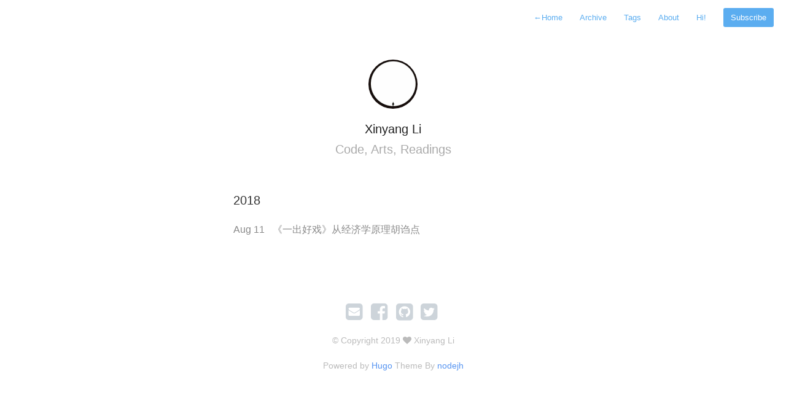

--- FILE ---
content_type: text/html; charset=utf-8
request_url: https://darrenxyli.com/tags/%E9%BB%84%E6%B8%A4/
body_size: 1675
content:
<!DOCTYPE html>
<html lang="en-us">
	<head>
		<meta charset="utf-8">
		<meta http-equiv="X-UA-Compatible" content="IE=edge,chrome=1">
		<meta name="viewport" content="width=device-width, initial-scale=1">
		 
			

  <meta name="twitter:card" content="summary" />
  
    <meta name="twitter:site" content="@darrenxyli"/>
  
  
    <meta name="twitter:creator" content="@Xinyang Li"/>
  
  <meta name="twitter:title" content="Xinyang Li"/>
  <meta name="twitter:description" content="Code, Arts, Readings"/>
  
    <meta name="twitter:image" content="https://darrenxyli.com/images/avatar.png" />
  


		
		<meta name="author" content="Xinyang Li">
		<meta name="description" content="Code, Arts, Readings">
		<meta name="generator" content="Hugo 0.54.0" />
		<title>黄渤 &middot; Xinyang Li</title>
		<link rel="shortcut icon" href="https://darrenxyli.com/images/favicon.ico">
		<link rel="stylesheet" href="https://darrenxyli.com/css/style.css">
		<link rel="stylesheet" href="https://darrenxyli.com/css/highlight.css">

		
		<link rel="stylesheet" href="https://darrenxyli.com/css/font-awesome.min.css">
		

		
		<link href="https://darrenxyli.com/index.xml" rel="alternate" type="application/rss+xml" title="Xinyang Li" />
		

		
	</head>

	<body>
	<nav class="main-nav">
	
	
		<a href='https://darrenxyli.com/'> <span class="arrow">←</span>Home</a>
	
	<a href='https://darrenxyli.com/posts'>Archive</a>
	<a href='https://darrenxyli.com/tags'>Tags</a>
	<a href='https://darrenxyli.com/about'>About</a>
	<a href="/cdn-cgi/l/email-protection#3a52537a5e5b48485f54424356531459555705694f58505f594e0772531a625354435b545d1b">Hi!</a>

	

	
	<a class="cta" href="https://darrenxyli.com/index.xml">Subscribe</a>
	
</nav>

	<div class="profile">
    <section id="wrapper">
        <header id="header">
            <a href='https://darrenxyli.com/about'>
                <img id="avatar" class="2x" src="https://darrenxyli.com/images/avatar.png"/>
            </a>
            <h1>Xinyang Li</h1>
            <h2>Code, Arts, Readings</h2>
        </header>
    </section>
</div>


	<section id="wrapper" class="home">
		
		<div class="archive">
			<h3>2018</h3>
			<ul>
					
					<div class="post-item">
						<div class="post-time">Aug 11</div>
						<a href="https://darrenxyli.com/posts/principles-of-economics-the-island/" class="post-link">
							《一出好戏》从经济学原理胡诌点
						</a>
					</div>
					
			</ul>
		</div>
		
		<footer id="footer">
    
        <div id="social">

	
	
    <a class="symbol" href="/cdn-cgi/l/email-protection#f49c9db490958686919a8c8d989dda979b99cba781969e919780c9bc9dd1c6c4ac9d9a8d959a93d5">
        <i class="fa fa-envelope-square"></i>
    </a>
    
    <a class="symbol" href="https://www.facebook.com/darrenxyli">
        <i class="fa fa-facebook-square"></i>
    </a>
    
    <a class="symbol" href="https://www.github.com/darrenxyli">
        <i class="fa fa-github-square"></i>
    </a>
    
    <a class="symbol" href="https://www.twitter.com/darrenxyli">
        <i class="fa fa-twitter-square"></i>
    </a>
    


</div>

    
    <p class="small">
    
       © Copyright 2019 <i class="fa fa-heart" aria-hidden="true"></i> Xinyang Li
    
    </p>
    <p class="small">
        Powered by <a href="http://www.gohugo.io/">Hugo</a> Theme By <a href="https://github.com/nodejh/hugo-theme-cactus-plus">nodejh</a>
    </p>
</footer>

	</section>

	<div class="dd">
	</div>

	<script data-cfasync="false" src="/cdn-cgi/scripts/5c5dd728/cloudflare-static/email-decode.min.js"></script><script src="https://darrenxyli.com/js/jquery-3.3.1.min.js"></script>
<script src="https://darrenxyli.com/js/main.js"></script>
<script src="https://darrenxyli.com/js/highlight.min.js"></script>
<script>hljs.initHighlightingOnLoad();</script>




  
<script type="application/javascript">
var doNotTrack = false;
if (!doNotTrack) {
	window.ga=window.ga||function(){(ga.q=ga.q||[]).push(arguments)};ga.l=+new Date;
	ga('create', 'UA-57576711-2', 'auto');
	
	ga('send', 'pageview');
}
</script>
<script async src='https://www.google-analytics.com/analytics.js'></script>




<script>
var baiduAnalytics = 'ae285b4c7fed90df4b2ffbfaf07291b1';
var _hmt = _hmt || [];
(function() {
  var hm = document.createElement("script");
  hm.src = "https://hm.baidu.com/hm.js?" + baiduAnalytics;
  var s = document.getElementsByTagName("script")[0];
  s.parentNode.insertBefore(hm, s);
})();
</script>


	<script defer src="https://static.cloudflareinsights.com/beacon.min.js/vcd15cbe7772f49c399c6a5babf22c1241717689176015" integrity="sha512-ZpsOmlRQV6y907TI0dKBHq9Md29nnaEIPlkf84rnaERnq6zvWvPUqr2ft8M1aS28oN72PdrCzSjY4U6VaAw1EQ==" data-cf-beacon='{"version":"2024.11.0","token":"301a749b6540437a8f30f75ae047df52","r":1,"server_timing":{"name":{"cfCacheStatus":true,"cfEdge":true,"cfExtPri":true,"cfL4":true,"cfOrigin":true,"cfSpeedBrain":true},"location_startswith":null}}' crossorigin="anonymous"></script>
</body>
</html>


--- FILE ---
content_type: text/css; charset=utf-8
request_url: https://darrenxyli.com/css/style.css
body_size: 3318
content:
/* Reset */

html, body, div, span, applet, object, iframe, h1, h2, h3, h4, h5, h6, p, blockquote, pre, a, abbr, acronym, address, big, cite, code, del, dfn, em, img, ins, kbd, q, s, samp, small, strike, strong, sub, tt, var, b, u, i, center, dl, dt, dd, ol, ul, li, fieldset, form, label, legend, table, caption, tbody, tfoot, thead, tr, th, td, article, aside, canvas, details, embed, figure, figcaption, footer, header, hgroup, menu, nav, output, ruby, section, summary, time, mark, audio, video {
    border: 0;
    font-size: 100%;
    font: inherit;
    vertical-align: baseline;
    margin: 0;
    padding: 0
}

article, aside, details, figcaption, figure, footer, header, hgroup, menu, nav, section {
    display: block
}

body {
    line-height: 1
}

blockquote, q {
    quotes: none
}

blockquote:before, blockquote:after, q:before, q:after {
    content: none
}

table {
    border-collapse: collapse;
    border-spacing: 0
}

*, *:before, *:after {
    -moz-box-sizing: border-box;
    -webkit-box-sizing: border-box;
    box-sizing: border-box;
}


/* Clearfix */

.clearfix:after {
    content: "";
    display: table;
    clear: both;
}

.hidden {
    display: none;
}


/* Icons */

@font-face {
    font-family: 'icons';
    src: url('../fonts/icons.eot');
    src: url('../fonts/icons.eot#iefix') format('embedded-opentype'), url('../fonts/icons.woff') format('woff'), url('../fonts/icons.ttf') format('truetype'), url('../fonts/icons.svg#icons') format('svg');
    font-weight: normal;
    font-style: normal;
}

[class^="icon-"]:before, [class*=" icon-"]:before {
    font-family: "icons";
    font-style: normal;
    font-weight: normal;
    speak: none;
    display: inline-block;
    text-decoration: inherit;
    text-align: center;
    font-variant: normal;
    text-transform: none;
    line-height: 1em;
}

.icon-facebook:before {
    content: '\e802';
}

.icon-facebook-squared:before {
    content: '\e800';
}

.icon-twitter:before {
    content: '\e801';
}

.icon-twitter-1:before {
    content: '\e804';
}

.icon-facebook-circled:before {
    content: '\e805';
}

.icon-twitter-circled:before {
    content: '\e806';
}

.icon-facebook-rect:before {
    content: '\e803';
}


/* Spacing */

.post h1, h3, h4, h5, p, #post-body ul, #post-list li, #post-body ol, pre {
    margin-bottom: 20px;
}


/* Base */

html, body {
    height: 100%;
}

body {
    font: 16px/1 "Helvetica Neue", Helvetica, Arial, sans-serif;
    color: #666;
    -webkit-font-smoothing: antialiased;
    text-rendering: optimizeLegibility;
}

h1 {
    font-size: 30px;
    letter-spacing: -1px;
    color: #222;
    font-weight: bold;
}

h2 {
    font: italic 19px/1.3em Georgia, serif;
    color: #bbb;
}

.profile #wrapper {
    padding: 60px 40px 0px;
    max-width: 600px;
    margin: 0 auto;
}

.profile #header {
    margin-bottom: 60px;
    text-align: center;
    position: relative;
}

.profile #avatar {
    display: inline-block;
    width: 80px;
    height: 80px;
    border-radius: 50%;
    margin-bottom: 20px;
}

.profile h1 {
    font-weight: 400;
    letter-spacing: 0px;
    font-size: 20px;
    color: #222;
}

.profile h2 {
    font-size: 20px;
    font-weight: 300;
    color: #aaa;
    margin-top: 10px;
    font-family: 'Helvetica Neue', Helvetica, Arial, sans-serif;
    font-style: normal;
}

nav.main-nav {
    padding: 20px 20px 0;
    background: #fff;
    background: rgba(255, 255, 255, .90);
    margin: 0 auto;
    text-align: right;
    z-index: 100;
}

nav.main-nav a {
    top: 8px;
    right: 6px;
    padding: 8px 12px;
    color: #5badf0;
    font-size: 13px;
    line-height: 1.35;
    border-radius: 3px;
}

nav.main-nav a.cta {
    background: #5badf0;
    color: #fff;
    margin-left: 12px;
}
@media (max-width: 700px) {
  nav.main-nav {
      padding: 20px 10px 0 0;
      background: #fff;
      background: rgba(255, 255, 255, .90);
      margin: 0 auto;
      text-align: right;
      z-index: 100;
  }
  nav.main-nav a {
      top: 8px;
      right: 6px;
      padding: 8px 8px;
      color: #5badf0;
      font-size: 13px;
      line-height: 1.35;
      border-radius: 3px;
  }
}
@media (max-width: 324px) {
    nav.main-nav a.cta {
      display: none;
    }
}

#wrapper {
    max-width: 600px;
    margin: 0 auto;
    padding: 60px 20px 100px 20px;
}

#wrapper.home {
    max-width: 600px;
    margin: 0 auto;
    padding: 0px 40px 20px 40px;
}

.home #avatar {
    float: right;
    width: 40px;
    height: 40px;
    border-radius: 50%;
}


/* Typography */


/*Accent color*/

a, #title, #post-list a:hover, #title:hover {
    text-decoration: none;
    color: #5badf0;
    color: #5694f1;
}

p a {
    color: #5694f1;
}


/*Transitions*/

a, #post-nav a, #post-list a {
    -webkit-transition: all 0.15s ease;
    -moz-transition: all 0.15s ease;
    -ms-transition: all 0.15s ease;
    -o-transition: all 0.15s ease;
    transition: all 0.15s ease;
}

ul {
    margin: 0;
    padding: 0;
}

li {
    list-style-position: outside;
    /* text-indent: -1.5em; */
    margin-left: 1.5em;
}

ul>li {
    list-style-type: disc;
}


/* Line Height */

#post-body, p {
    line-height: 1.7;
}
#post-body p > a {
  word-break: break-word;
  white-space: pre-wrap;
}

b, strong {
    font-weight: 500;
    color: #1E2025;
}

em, i {
    font-style: italic;
}

#title {
    display: inline-block;
    line-height: 100%;
    font-weight: 500;
    font-size: 19px;
    margin: 0;
    padding-bottom: 20px;
}

.description {
    float: right;
    font: italic 14px/1.4em Georgia, serif;
    color: #aaa;
}

.home h1 {
    font-size: 30px;
    letter-spacing: -1px;
    color: #222;
    font-weight: bold;
}

.home h2 {
    font: italic 19px/1.3em Georgia, serif;
    color: #bbb;
}

.post header {
    text-align: center;
}

.post h1 {
    margin-top: 40px;
    margin-bottom: 20px;
    color: #222;
    font: 300 32px/1.4em "Helvetica Neue", Helvetica, Arial, sans-serif;
}

.post h2 {
    margin-top: 20px;
    margin-bottom: 10px;
    font: 300 24px/1.5 "Helvetica Neue", Helvetica, Arial, sans-serif;
    color: #111;
}

.post h2.headline {
    font: normal 13px/1.5em "Helvetica Neue", Helvetica, Arial, sans-serif;
    margin: -5px 0 0 0;
    color: #b2b9be;
    font-size: 13px;
    letter-spacing: 1px;
    display: inline-block;
}

.post h2.headline .tags {
    font: normal 13px/1.5em "Helvetica Neue", Helvetica, Arial, sans-serif;
    margin: -5px 0 40px 0;
    color: #b2b9be;
    font-size: 13px;
    text-transform: uppercase;
    letter-spacing: 2px;
    margin-top: 5px;
    display: block;
}

#post-list h2 {
    font: normal 17px/1.5em "Helvetica Neue", Helvetica, Arial, sans-serif;
    color: #aaa;
    margin-top: 2px;
}

h3, h4, h5 {
    color: #333;
}

h3 {
    font-size: 20px;
    font-weight: 400;
}

h4 {
    font-size: 16px;
    font-weight: bold;
}

h5 {
    font-size: 15px;
    font-weight: bold;
}

h6 {
    font-size: 13px;
    font-weight: bold;
    color: #666;
    margin-bottom: 6px;
}

p.small {
    color: #bbb;
    font-size: 14px;
    line-height: 1.5;
    display: block;
    text-align: center;
    margin-top: 20px;
}

blockquote {
    padding-left: 15px;
    border-left: 3px solid #eee;
}

hr {
    display: block;
    border: none;
    height: 1px;
    margin: 40px auto;
    background: #eee;
}

table {
    width: 100%;
    margin: 40px 0;
    border-collapse: collapse;
    font-size: 13px;
    line-height: 1.5em;
}

th, td {
    text-align: left;
    padding-right: 20px;
    vertical-align: top;
}

table td, td {
    border-spacing: none;
    border-style: solid;
    padding: 10px 15px;
    border-width: 1px 0 0 0;
}

tr>td {
    border-top: 1px solid #eaeaea;
}

tr:nth-child(odd)>td {
    background: #fcfcfc;
}

thead th, th {
    text-align: left;
    padding: 10px 15px;
    height: 20px;
    font-size: 13px;
    font-weight: bold;
    color: #444;
    border-bottom: 1px solid #dadadc;
    cursor: default;
    white-space: nowrap;
}

img {
    width: 100%;
    max-width: 100%;
    border-radius: 3px;
}


/* Made with Cactus Badge */

#badge {
    position: absolute;
    bottom: 8px;
    right: 8px;
    height: 48px;
    width: 48px;
}


/*=========================================
Post List
=========================================== */

#post-list, #archive-list {
}

#post-list li, #archive-list li {
    list-style-type: none;
}

#post-list li:last-child {
    margin-bottom: 0;
}

#post-list li+li {
    padding-top: 20px;
}

#post-list a {
    color: #333;
    display: block;
    font: bold 19px/1.7 "Helvetica Neue", helvetica, Arial, sans-serif;
}

#post-list .dates {
    float: right;
    position: relative;
    top: 1px;
    font: 300 17px/1.8 "Helvetica Neue", helvetica, Arial, sans-serif;
    color: #bbb;
}

#post-list-footer {
    border-top: 1px solid #eee;
    margin-top: 20px;
    padding-top: 100px;
}

#archive-link {
    display: inline-block;
    font-size: 13px;
    font-weight: bold;
    border-radius: 4px;
    padding: 3px 10px 6px;
    box-shadow: 0 0 0 1px hsla(207, 83%, 80%, 1);
}

#archive-link:hover {
    background: #5694f1;
    color: #fff;
    box-shadow: 0 0 0 1px #5694f1;
}

#archive-link span {
    position: relative;
    top: 0;
    font-size: 17px;
}

#footer {
    margin-top: 100px;
}


/* Post Page */

#header {
}
#wrapper.post {
    max-width: 670px;
}
.post {
    margin: auto;
}

#post-meta {
    font-size: 13px;
    font-weight: bold;
    line-height: 1.4;
    border-top: 1px solid #eee;
    padding-top: 40px;
    margin-bottom: 40px;
    padding-bottom: 40px;
    margin-top: 40px;
    color: #444;
    border-bottom: 1px solid #eee;
}

#post-meta div span {
    color: #aaa;
    font-weight: 500;
    display: block;
}

#post-meta div span.dark {
    color: #1E2025;
}

#post-meta div {
    margin: 0 25px 0 0;
    float: left;
}

#sharing {
    float: right;
    margin: -2px;
}

#sharing a {
    font-size: 20px;
    font-size: 23px;
    margin-left: 1px;
    margin-top: 4px;
    color: #d4d4d4;
    display: inline-block;
    vertical-align: middle;
}

#sharing a:hover {
    opacity: 0.8;
}


/* Post Navigation */

#post-nav {
    text-align: center;
    padding-top: 20px;
    font-size: 13px;
    font-weight: 500;
    margin-top: 40px;
}

#post-nav span {
    -webkit-transition: all 0.1s linear;
    -moz-transition: all 0.1s linear;
    -ms-transition: all 0.1s linear;
    -o-transition: all 0.1s linear;
    transition: all 0.1s linear;
    position: relative;
}

#post-nav span.prev {
    float: left;
}

#post-nav span.next {
    float: right;
}

#post-nav span .arrow {
    position: relative;
    padding: 1px;
}

#post-nav span.prev:hover .arrow {
    left: -4px;
}

#post-nav span.next:hover .arrow {
    right: -4px;
}

#post-nav span.prev:hover {
    left: -3px;
}

#post-nav span.next:hover {
    right: -3px;
}


/* Archive */

h1.archive {
    margin-bottom: 0px;
}

h2.month {
    width: 100%;
    font: bold 13px/1 "Helvetica Neue", helvetica, Arial, sans-serif;
    text-transform: uppercase;
    margin-top: 40px;
    margin-bottom: 10px;
    padding-bottom: 10px;
    border-bottom: 1px solid #eee;
}

#archive-list li:last-child {
    margin-bottom: 0;
}

#archive-list a {
    display: block;
    font: bold 17px/1.7 "Helvetica Neue", helvetica, Arial, sans-serif;
    color: #333;
}

#archive-list .dates {
    float: right;
    position: relative;
    top: 1px;
    font: 300 17px/1.7 "Helvetica Neue", helvetica, Arial, sans-serif;
    color: #bbb;
}

#archive-list li a:hover, #archive-list li:hover .dates {
    color: #5694f1;
}

#post-meta img.avatar {
    height: 36px;
    width: 36px;
    float: left;
    border-radius: 50%;
    margin-top: 3px;
    margin-right: 20px;
    box-shadow: 0 0 0 3px #fff, 0 0 0 4px #eee;
}

#post-list.archive.readmore {
    margin-top: 70px;
}
#post-list.archive.readmore li {
    margin-bottom: 0px;
}
#post-list.archive.readmore h3 {
    font: 400 20px "Helvetica Neue", Helvetica, Arial, sans-serif;
    margin-bottom: 30px;
}

#post-list.archive.readmore a {
    font: 400 16px/1.6 "Helvetica Neue", helvetica, Arial, sans-serif;
    color: #5694f1;
}

#post-list.archive.readmore a:hover {
    opacity: 0.8;
}

#post-list.archive.readmore .dates {
    font: 300 16px/1.6 "Helvetica Neue", helvetica, Arial, sans-serif;
}

#disqus_thread, #ds-thread {
    margin-top: 100px;
}

#sharing a.facebook {
    background: #4361b3;
}

#sharing a.twitter {
    background: #4fafed;
}

#sharing a {
    font-size: 20px;
    font-size: 13px;
    font-weight: bold;
    color: #fff;
    padding: 6px 10px;
    border-radius: 4px;
    margin-left: 2px;
}


/* Media Queries */

@media screen and (max-width: 540px) {
    #wrapper {
        padding: 20px 20px 20px 20px;
    }
    #header {
        margin-bottom: 60px;
    }
    .post {
        margin: 40px 0;
    }
    #footer {
        margin-top: 60px;
    }
    #post-list, #archive-list {
        margin-top: 0;
    }
    #post-meta {
        margin-top: 60px;
    }
    #title {
        font-size: 17px;
    }
    #post-list .dates {
        display: none;
    }
    #post-list-footer {
        margin-top: 20px;
        padding-top: 40px;
    }
    h1 {
        font-size: 26px;
    }
    .post h2.headline {
        font-size: 13px;
    }
    .post h1 {
        font-size: 24px;
    }
    .post h2 {
        font-size: 20px;
    }
}

.archive {
    margin: 0 0 50px 0;
    font-size: 16px;
}

.archive .post-item {
    padding: 10px 0px;
    overflow-x: hidden;
    white-space:nowrap;
}

.archive .post-time {
    display: inline-block;
    width: 60px;
    margin: 0;
    color: #8a8a8a;
}

@media screen and (max-width: 768px) {
    .archive .post-time {
        margin: 5px 0;
        width: auto;
        font-size: 13px;
        display: block;
    }
}

.archive .post-link {
    color: #8a8a8a;
}

.archive .post-item:hover {
    color: #5694f1;
    transition: 0.3s ease-out;
}
.archive .post-item:hover .post-link {
    color: #5694f1;
}

.fa.fa-heart:hover {
    color: #ff3356;
    transition: 0.7s ease-out;
    cursor: pointer;
}


/* CUSTOM ADDITIONS */

#social {
    text-align: center;
}

a.symbol {
    color: #cdd4da;
    font-size: 2rem;
    text-decoration: none;
    margin-right: 0.3rem;
}

a.symbol:hover {
    color: #BCD4DA;
}


/**
 * Table of content
 */
#toc {
  line-height: 1em;
  font-size: .7em;
  word-wrap: break-word;
  padding: 8px;
  padding-left: 16px;
  padding-bottom: 14px;
  margin: 0 0 25px 0;
  display: block;
  color: #808080;
  background: #fff;
  border: none;
  box-shadow: inset 0 0 0 1px #E4EBF2;
  border-radius: 4px;
  overflow: hidden;
  font-family: 'Menlo', 'Monaco', Courier, monospace;
}
#TableOfContents {
  margin: 1em 0 0 0;
  overflow-x: auto;
  word-wrap: normal;
  word-break: break-all;
  white-space: nowrap;
}
#TableOfContents ul {
  list-style-type:none;
  margin: 0;
  padding: 0 .5em;
}
#TableOfContents ul li {
  list-style-type: none;
  line-height: 1.7em;
}
#TableOfContents > ul {
  padding: 0;
}
#TableOfContents > ul > li > ul {
  padding: 0;
}
#TableOfContents a code{
  font-family: Menlo, Monaco, Courier;
  background-color: #fff;
  font-size: 11px;
  padding: 2px 3px;
  font-weight: 100;
}


/**
 * tags page
 */

#wrapper.tags {
    max-width: 768px;
    padding-top: 0;
}
.page-tags {
    text-align: center;
}
.page-tags ul li {
    margin: 10px 15px;
    display: inline-block;
    font-size: 1.2em;
}
.page-tags ul li a {
    color: #8a8a8a;

}
.page-tags ul li a span {
    font-size: .9em;
}
.page-tags ul li a:hover {
    color: #5694f1;
}


--- FILE ---
content_type: text/plain
request_url: https://www.google-analytics.com/j/collect?v=1&_v=j102&a=838029078&t=pageview&_s=1&dl=https%3A%2F%2Fdarrenxyli.com%2Ftags%2F%25E9%25BB%2584%25E6%25B8%25A4%2F&ul=en-us%40posix&dt=%E9%BB%84%E6%B8%A4%20%C2%B7%20Xinyang%20Li&sr=1280x720&vp=1280x720&_u=IEBAAEABAAAAACAAI~&jid=1345015029&gjid=202000092&cid=674417799.1768891657&tid=UA-57576711-2&_gid=322831548.1768891657&_r=1&_slc=1&z=233042080
body_size: -450
content:
2,cG-7VL9S7RCTC